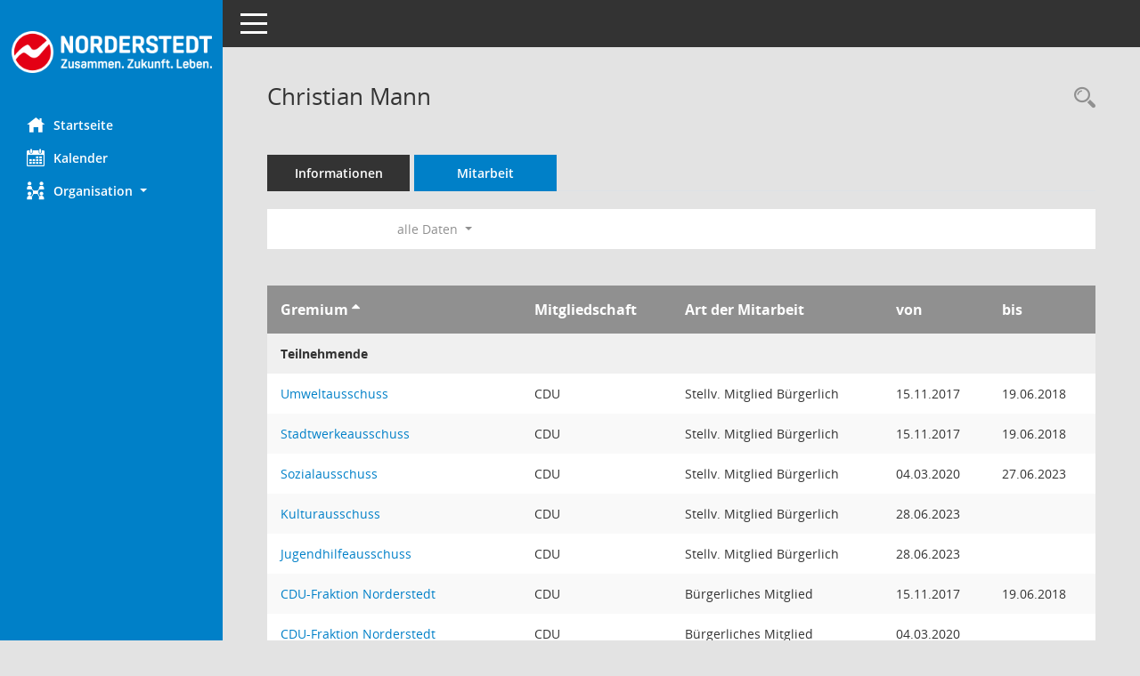

--- FILE ---
content_type: text/html; charset=UTF-8
request_url: https://buergerinfo.norderstedt.de/ratsinfo/sessionnet/buergerinfo/kp0050.php?__cwpnr=12&__cselect=0&__ogrname=d&__opusort=d&__omgadat=a&__cselect=0&__kpenr=2502&__cselect=0
body_size: 3689
content:
<!DOCTYPE html><html lang="de"  x-ms-format-detection="none"><head><meta charset="utf-8"><meta http-equiv="X-UA-Compatible" content="IE=edge"><meta name="viewport" content="width=device-width, initial-scale=1"><meta name="description" content=""><meta name="author" content="Somacos GmbH & Co. KG,https://www.somacos.de, SessionNet Version 5.5.1 KP3 bi (Layout 6)"><meta name="sessionnet" content="V:050501"/><link rel="shortcut icon" href="im/browser.ico" type="image/x-icon"/><link rel="apple-touch-icon" href="im/somacos57.png" /><link rel="help" href="yhelp1.php" title="Hilfe" /><link rel="start" href="info.php" title="Startseite" /><title>SessionNet | Christian Mann</title>
<script>var smcGLOBAL_FUNCTION_STATUS_LOGON = 1;var smcStatus_Logon = false;</script>
<script src="yjavascript.js"></script><meta name="format-detection" content="telephone=no, date=no, address=no, email=no" /><link href="css/styles6.css" rel="stylesheet"><link href="css/styles5_3.css" rel="stylesheet"><link href="css/styles5fct.css" rel="stylesheet"><link href="config/layout/norderstedt/config.css" rel="stylesheet"><link id="smcglobalprintstyles" rel="stylesheet" type="text/css" media="print" href="css/styles5print.css"><link href="css/responsive.css" rel="stylesheet" media="(max-width:767px)"><link href="css/responsive3.css" rel="stylesheet" media="(max-width:767px)"><!--[if lt IE 9]><script src="js/smchtml5shiv.min.js"></script><script src="js/smcrespond.min.js"></script><![endif]--></head><body id="smc_body" class="smc-body">
<!-- #wrapper --><div id="wrapper" class="smclayout smc_page_kp0050_layout"><div id="sidebar-wrapper" role="navigation" aria-label="Hauptmenü" class="smc-nav-config smc-pr-n"><div class="logo smc-config-logo"><a href="info.php" title="Hier gelangen Sie zur Startseite dieser Webanwendung." aria-label="Hier gelangen Sie zur Startseite dieser Webanwendung." class="smce-a-u" ><img src="config/layout/norderstedt/logo.png" class="img-responsive smc-img-logo" alt="Logo" /></a></div><ul id="sidebar-nav" class="nav nav-pills nav-stacked"><li class="nav-item smc-nav-online"><a href="info.php" title="Hier gelangen Sie zur Startseite dieser Webanwendung." aria-label="Hier gelangen Sie zur Startseite dieser Webanwendung." class="smce-a-u nav-link smcmenu1 smc-ct1" ><i class="smc smc-home" aria-hidden="true"></i>Startseite</a></li> <li class="nav-item smc-nav-online"><a href="si0040.php" title="Diese Seite enth&auml;lt eine kalendarische &Uuml;bersicht der Sitzungstermine f&uuml;r einen Monat." aria-label="Diese Seite enth&auml;lt eine kalendarische &Uuml;bersicht der Sitzungstermine f&uuml;r einen Monat." class="smce-a-u nav-link smcmenu1 smc-ct1" ><i class="smc smc-calendar" aria-hidden="true"></i>Kalender</a></li> <li class="nav-item smc-nav-online"><a id="smc_nav_group_org" aria-expanded="false" role="button" data-toggle="collapse" href="#smc_nav_group_sub_org" aria-controls="smc_nav_group_sub_org" href="#"><span><i class="smc smc-network-connection" aria-hidden="true"></i>Organisation</span> <span class="caret"></span></a><ul id="smc_nav_group_sub_org" class="nav collapse" role="menu" aria-labelledby="smc_nav_group_org"><li class="smc-nav-link"><a href="kp0041.php" title="Diese Seite listet die Personen, die im Sitzungsdienst als Mitglieder registriert sind, auf. Als Filter dienen neben den Anfangsbuchstaben der Nachnamen die Zeitr&auml;ume." aria-label="Diese Seite listet die Personen, die im Sitzungsdienst als Mitglieder registriert sind, auf. Als Filter dienen neben den Anfangsbuchstaben der Nachnamen die Zeitr&auml;ume." class="smce-a-u" >Mandatstr&auml;ger</a></li><li class="smc-nav-link"><a href="gr0040.php" title="Diese Seite zeigt eine Liste der Gremien, f&uuml;r die im Sitzungsdienst Informationen verwaltet werden. Als Filter stehen die Zeitr&auml;ume zur Verf&uuml;gung." aria-label="Diese Seite zeigt eine Liste der Gremien, f&uuml;r die im Sitzungsdienst Informationen verwaltet werden. Als Filter stehen die Zeitr&auml;ume zur Verf&uuml;gung." class="smce-a-u" >Gremien</a></li></ul></li>
</ul><!-- /Sidebar ende smcnav mandatos --></div>
<div id="page-content-wrapper">
<nav id="top-bar" class="navbar navbar-inverse" aria-label="Auswahlmenü"><div id="menu-toggle" class="collapsed" title="Navigation ein- bzw. ausblenden"><span class="sr-only">Toggle navigation</span><span class="icon-bar"></span><span class="icon-bar"></span><span class="icon-bar"></span></div><ul class="nav navbar-nav navbar-right">

</ul></nav>

<div class="page-title" role="navigation" aria-label="Seitentitel und Oberes Menü"><ul class="nav nav-pills smc-nav-actions float-right smc-pr-n" aria-label="Oberes Menü"><li><a href="kp0043.php" title="Recherche anzeigen" aria-label="Recherche anzeigen" class="" ><i class="smc smc-magnifier" aria-hidden="true"></i><span class="sr-only">Rechercheauswahl</span></a></li></ul><h1 class="smc_h1">Christian Mann</h1></div>

<div id="page-content" role="main" aria-label="Informationen">
<ul class="nav nav-tabs smcnoprint" id="smcregister" aria-label="Tab Navigation">
<li class="nav-item"><a href="pe0051.php?smcred=4&__kpenr=2502" title="Informationen" aria-label="Informationen" class="smce-a-u nav-link" >Informationen</a></li><li class="nav-item active smc-ct1" aria-selected="true"><a href="kp0050.php?__kpenr=2502" title="Mitarbeit" aria-label="Mitarbeit" class="smce-a-u nav-link" >Mitarbeit</a></li>
</ul>
<div id="smcfiltermenu" class="smcnoprint smc-filter-bar"><ul class="nav nav-pills">

<li class="nav-item dropdown xxx"><ul class="smcfiltermenu_g1 dropdown-menu dropdown-menu-right"><a class="smce-a-u dropdown-item smcfiltermenu" href="kp0050.php?__cselect=640&__cfid=128&__ogrname=d&__opusort=d&__omgadat=a&__kpenr=2502" title="Aktuell">Aktuell</a><a class="smce-a-u dropdown-item smcfiltermenu" href="kp0050.php?__cselect=640&__cfid=512&__ogrname=d&__opusort=d&__omgadat=a&__kpenr=2502" title="Historisch">Historisch</a></ul></li>
<li class="nav-item dropdown"><a id="smce09050000000001" aria-expanded="false" aria-haspopup="true" aria-label="Zeitraum auswählen" title="Zeitraum auswählen" role="button" data-toggle="dropdown" class="nav-link dropdown-toggle" href="#">alle Daten <span class="caret"></span></a><div class="dropdown-menu dropdown-menu-right" aria-labelledby="smce09050000000001"><a class="dropdown-item smcfiltermenu" href="kp0050.php?__cwpnr=10&__cselect=0&__cselect=0&__ogrname=d&__opusort=d&__omgadat=a&__kpenr=2502&__cselect=0" title="von 17.12.2025 bis 31.05.2028">aktuelle Anzeige (17.12.2025 - 31.05.2028)</a><a class="dropdown-item smcfiltermenu" href="kp0050.php?__cwpnr=16&__cselect=0&__cselect=0&__ogrname=d&__opusort=d&__omgadat=a&__kpenr=2502&__cselect=0" title="von 01.06.2023 bis 31.05.2028">Wahlperiode XIII</a><a class="dropdown-item smcfiltermenu" href="kp0050.php?__cwpnr=15&__cselect=0&__cselect=0&__ogrname=d&__opusort=d&__omgadat=a&__kpenr=2502&__cselect=0" title="von 01.06.2018 bis 31.05.2023">Wahlperiode XII</a><a class="dropdown-item smcfiltermenu" href="kp0050.php?__cwpnr=14&__cselect=0&__cselect=0&__ogrname=d&__opusort=d&__omgadat=a&__kpenr=2502&__cselect=0" title="von 01.06.2013 bis 31.05.2018">Wahlperiode XI</a><a class="dropdown-item smcfiltermenu" href="kp0050.php?__cwpnr=13&__cselect=0&__cselect=0&__ogrname=d&__opusort=d&__omgadat=a&__kpenr=2502&__cselect=0" title="von 01.06.2008 bis 31.05.2013">Wahlperiode X</a><a class="dropdown-item smcfiltermenuselected" href="kp0050.php?__cwpnr=12&__cselect=0&__cselect=0&__ogrname=d&__opusort=d&__omgadat=a&__kpenr=2502&__cselect=0" title="von 01.01.1990">alle Daten</a><a class="dropdown-item smcfiltermenu" href="kp0050.php?__cwpnr=2&__cselect=0&__cselect=0&__ogrname=d&__opusort=d&__omgadat=a&__kpenr=2502&__cselect=0" title="von 01.01.1990 bis 31.05.2008">Anzeige (01.01.1990 - 31.05.2008)</a><a href="kp0050.php?__cwpall=1&__cselect=0&__ogrname=d&__opusort=d&__omgadat=a&__kpenr=2502" class="smce-a-u dropdown-item dropdown-item smcfiltermenuzeitraum" >Alle Daten</a></div></li></ul>
</div>
<br />
<!-- table-responsive --><table id="smc_page_kp0050_contenttable1" class="table table-striped smc-table smc-table-striped smc-table-responsive xxx">
<thead class="smc-t-r-l"><tr><th class="grname">Gremium&nbsp;<span class="smc-pr-n"><a href="kp0050.php?__ogrname=a&__cselect=0&__opusort=d&__omgadat=a&__kpenr=2502&__cwpnr=12" title="Sortieren: nach Gremium aufsteigend" aria-label="Sortieren: nach Gremium aufsteigend" class="smce-a-u" ><i class="fa fa-sort-asc" aria-hidden="true"></i></a></span></th><th class="pepartei">Mitgliedschaft</th><th class="amname">Art der Mitarbeit</th><th class="mgadat">von</th><th class="mgedat">bis</th>
</tr><!-- /tr-responsive --></thead>
<tbody>
<tr class="smc-t-r-l"><td data-label="Personenüberschrift" class="smc-t-cl991 smc-table-cell-th-991 smc-table-cell-th-z smcfield_puname" colspan="6">Teilnehmende</td>
</tr>
<tr class="smc-t-r-l"><td data-label="Gremium" class="grname"><a href="gr0054.php?__kgrnr=156" title="Details anzeigen: Umweltausschuss" aria-label="Details anzeigen: Umweltausschuss" class="smce-a-u smc-link-normal" >Umweltausschuss</a></td><td data-label="Mitgliedschaft" class="smc-t-cn991 pepartei">CDU</td><td data-label="Mitgliedschaft" class="smc-table-cell-block-991 pepartei">CDU Stellv. Mitglied Bürgerlich</td><td data-label="Mitarbeit" class="smc-t-cn991 amname">Stellv. Mitglied Bürgerlich</td><td data-label="Beginn" class="smc-t-cn991 mgadat">15.11.2017</td><td data-label="Ende" class="smc-t-cn991 mgedat">19.06.2018</td><td data-label="Beginn Ende" class="smc-table-cell-block-991 mgadat">von 15.11.2017 bis 19.06.2018</td>
</tr>
<tr class="smc-t-r-l"><td data-label="Gremium" class="grname"><a href="gr0054.php?__kgrnr=153" title="Details anzeigen: Stadtwerkeausschuss" aria-label="Details anzeigen: Stadtwerkeausschuss" class="smce-a-u smc-link-normal" >Stadtwerkeausschuss</a></td><td data-label="Mitgliedschaft" class="smc-t-cn991 pepartei">CDU</td><td data-label="Mitgliedschaft" class="smc-table-cell-block-991 pepartei">CDU Stellv. Mitglied Bürgerlich</td><td data-label="Mitarbeit" class="smc-t-cn991 amname">Stellv. Mitglied Bürgerlich</td><td data-label="Beginn" class="smc-t-cn991 mgadat">15.11.2017</td><td data-label="Ende" class="smc-t-cn991 mgedat">19.06.2018</td><td data-label="Beginn Ende" class="smc-table-cell-block-991 mgadat">von 15.11.2017 bis 19.06.2018</td>
</tr>
<tr class="smc-t-r-l"><td data-label="Gremium" class="grname"><a href="gr0054.php?__kgrnr=106" title="Details anzeigen: Sozialausschuss" aria-label="Details anzeigen: Sozialausschuss" class="smce-a-u smc-link-normal" >Sozialausschuss</a></td><td data-label="Mitgliedschaft" class="smc-t-cn991 pepartei">CDU</td><td data-label="Mitgliedschaft" class="smc-table-cell-block-991 pepartei">CDU Stellv. Mitglied Bürgerlich</td><td data-label="Mitarbeit" class="smc-t-cn991 amname">Stellv. Mitglied Bürgerlich</td><td data-label="Beginn" class="smc-t-cn991 mgadat">04.03.2020</td><td data-label="Ende" class="smc-t-cn991 mgedat">27.06.2023</td><td data-label="Beginn Ende" class="smc-table-cell-block-991 mgadat">von 04.03.2020 bis 27.06.2023</td>
</tr>
<tr class="smc-t-r-l"><td data-label="Gremium" class="grname"><a href="gr0054.php?__kgrnr=158" title="Details anzeigen: Kulturausschuss" aria-label="Details anzeigen: Kulturausschuss" class="smce-a-u smc-link-normal" >Kulturausschuss</a></td><td data-label="Mitgliedschaft" class="smc-t-cn991 pepartei">CDU</td><td data-label="Mitgliedschaft" class="smc-table-cell-block-991 pepartei">CDU Stellv. Mitglied Bürgerlich</td><td data-label="Mitarbeit" class="smc-t-cn991 amname">Stellv. Mitglied Bürgerlich</td><td data-label="Beginn" class="smc-t-cn991 mgadat">28.06.2023</td><td data-label="Ende" class="smc-t-cn991 mgedat"></td><td data-label="Beginn Ende" class="smc-table-cell-block-991 mgadat">von 28.06.2023</td>
</tr>
<tr class="smc-t-r-l"><td data-label="Gremium" class="grname"><a href="gr0054.php?__kgrnr=149" title="Details anzeigen: Jugendhilfeausschuss" aria-label="Details anzeigen: Jugendhilfeausschuss" class="smce-a-u smc-link-normal" >Jugendhilfeausschuss</a></td><td data-label="Mitgliedschaft" class="smc-t-cn991 pepartei">CDU</td><td data-label="Mitgliedschaft" class="smc-table-cell-block-991 pepartei">CDU Stellv. Mitglied Bürgerlich</td><td data-label="Mitarbeit" class="smc-t-cn991 amname">Stellv. Mitglied Bürgerlich</td><td data-label="Beginn" class="smc-t-cn991 mgadat">28.06.2023</td><td data-label="Ende" class="smc-t-cn991 mgedat"></td><td data-label="Beginn Ende" class="smc-table-cell-block-991 mgadat">von 28.06.2023</td>
</tr>
<tr class="smc-t-r-l"><td data-label="Gremium" class="grname"><a href="gr0054.php?__kgrnr=126" title="Details anzeigen: CDU-Fraktion Norderstedt" aria-label="Details anzeigen: CDU-Fraktion Norderstedt" class="smce-a-u smc-link-normal" >CDU-Fraktion Norderstedt</a></td><td data-label="Mitgliedschaft" class="smc-t-cn991 pepartei">CDU</td><td data-label="Mitgliedschaft" class="smc-table-cell-block-991 pepartei">CDU Bürgerliches Mitglied</td><td data-label="Mitarbeit" class="smc-t-cn991 amname">Bürgerliches Mitglied</td><td data-label="Beginn" class="smc-t-cn991 mgadat">15.11.2017</td><td data-label="Ende" class="smc-t-cn991 mgedat">19.06.2018</td><td data-label="Beginn Ende" class="smc-table-cell-block-991 mgadat">von 15.11.2017 bis 19.06.2018</td>
</tr>
<tr class="smc-t-r-l"><td data-label="Gremium" class="grname"><a href="gr0054.php?__kgrnr=126" title="Details anzeigen: CDU-Fraktion Norderstedt" aria-label="Details anzeigen: CDU-Fraktion Norderstedt" class="smce-a-u smc-link-normal" >CDU-Fraktion Norderstedt</a></td><td data-label="Mitgliedschaft" class="smc-t-cn991 pepartei">CDU</td><td data-label="Mitgliedschaft" class="smc-table-cell-block-991 pepartei">CDU Bürgerliches Mitglied</td><td data-label="Mitarbeit" class="smc-t-cn991 amname">Bürgerliches Mitglied</td><td data-label="Beginn" class="smc-t-cn991 mgadat">04.03.2020</td><td data-label="Ende" class="smc-t-cn991 mgedat"></td><td data-label="Beginn Ende" class="smc-table-cell-block-991 mgadat">von 04.03.2020</td>
</tr>
<tr class="smc-t-r-l"><td data-label="Gremium" class="grname"><a href="gr0054.php?__kgrnr=155" title="Details anzeigen: Ausschuss für Schule und Sport" aria-label="Details anzeigen: Ausschuss für Schule und Sport" class="smce-a-u smc-link-normal" >Ausschuss für Schule und Sport</a></td><td data-label="Mitgliedschaft" class="smc-t-cn991 pepartei">CDU</td><td data-label="Mitgliedschaft" class="smc-table-cell-block-991 pepartei">CDU Bürgerliches Mitglied</td><td data-label="Mitarbeit" class="smc-t-cn991 amname">Bürgerliches Mitglied</td><td data-label="Beginn" class="smc-t-cn991 mgadat">28.06.2023</td><td data-label="Ende" class="smc-t-cn991 mgedat">16.07.2024</td><td data-label="Beginn Ende" class="smc-table-cell-block-991 mgadat">von 28.06.2023 bis 16.07.2024</td>
</tr>
</table><!-- /table-responsive -->

</div><!-- /page-content-1 -->
</div><!-- /page-content-wrapper -->
<footer aria-label="Fusszeile mit Seiteninformationen"><div class="d-flex justify-content-between"><div id="smcmenubottom" title="Diese Men&uuml;leiste enth&auml;lt Funktionen f&uuml;r die Steuerung der aktuellen Seite."><ul class="list-inline"><li class="list-inline-item"><i class="fa fa-database" aria-hidden="true"></i>&nbsp;8&nbsp;S&auml;tze</li><li><i class="fa fa-clock-o" aria-hidden="true"></i>&nbsp;Letzte &Auml;nderung:&nbsp;19.01.2026 09:05:47</li></ul></div><div id="smcsomacosinfo" class="text-right"><span lang="en">Software: </span><a href="https://somacos.de/loesungen/sitzungsmanagement/session/" class="smc-link-normal" target="_blank" title="Zum Hersteller dieser Sitzungsdienst-Software: Somacos GmbH &amp; Co. KG - in einem neuen Browserfenster">Sitzungsdienst <span lang="en">Session</span><span class="sr-only">(Wird in neuem Fenster geöffnet)</span></a></div></div></footer>
</div><!-- /wrapper -->
<script src="js/smcjquery_min.js?v=3.5.1"></script>
<script src="js/smcpopper_min.js"></script>
<script src="js/smcbootstrap.bundle.min.js"></script>
<script src="js/smcmvc1.js"></script>		<!-- Menu Toggle Script -->
		<script>
		//Menu Toggle Script Variante "Nav bei < 991 dynamisch" (2):
		$("#menu-toggle").click(function (e) {
			    e.preventDefault();
			    //alert('toggled');
			    $("#wrapper").toggleClass("toggled");
		});
			    document.addEventListener('DOMContentLoaded', function () {
				        $(window).on('resize', updateToggle);
				        updateToggle();
			    });
		    function updateToggle() {
			        if ($(window).width() < 991) {
				            $('#wrapper').addClass('toggled');
			        }
		    }
		    function runToggle() {
			        //Einklappen erzwingen:
			        //alert('runtoggle 2');
			        $('#wrapper').addClass('toggled');
		    }
		</script>

<script>
function smcGlobalGKI2(){return '521040489';}function smcGlobalSMCLAYOUT(){return 'wrapper';}function smcGlobal_AJAX_KEINRECHT(){return 'ajax.0';}function smcGlobalDebug(){return false;}function smcGlobal_HB(){return 'http://buergerinfo.norderstedt.de/ratsinfo/sessionnet/buergerinfo';}
</script>
</body></html>